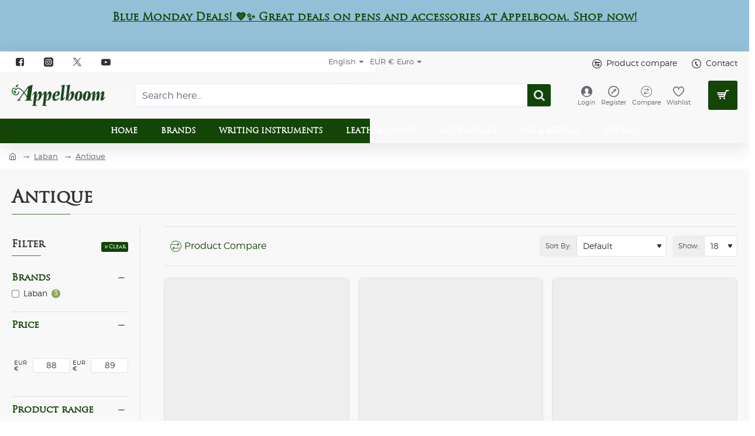

--- FILE ---
content_type: image/svg+xml
request_url: https://appelboom.com/image/catalog/payment_icons/ideal.svg
body_size: 716
content:
<svg xmlns="http://www.w3.org/2000/svg" xmlns:xlink="http://www.w3.org/1999/xlink" viewBox="0 0 38.59 30">
  <defs>
    <clipPath id="clip-path">
      <rect width="38.59" height="30" rx="2.9" ry="2.9" fill="none"/>
    </clipPath>
  </defs>
  <title>ideal</title>
  <g id="Icons_Betaalmogelijkheden" data-name="Icons Betaalmogelijkheden">
    <g clip-path="url(#clip-path)">
      <g id="ideal">
        <rect x="-0.88882" y="-2.56217" width="40.36763" height="40.36766" fill="#ed71a8"/>
        <g id="Group-20">
          <path id="Fill-4-Copy-2" d="M9.62717,5.26613l9.32872.003L21.28807,5.27c.64783.00022.64783.00022.78513.00033a10.27588,10.27588,0,0,1,6.72062,2.28645,8.12233,8.12233,0,0,1,2.18426,3.10613A11.645,11.645,0,0,1,31.75,15.03538c0,3.42159-.99495,6.01533-2.97438,7.67249a10.43251,10.43251,0,0,1-6.71032,2.09675H9.13855V5.266Z" fill="#fff" stroke="#fff" stroke-width="2.4"/>
          <polygon id="Fill-1" points="12.11 21.753 15.531 21.753 15.531 16.163 12.11 16.163 12.11 21.753" fill="#0a0c0b"/>
          <path id="Fill-2" d="M15.78927,13.36838a1.93675,1.93675,0,1,1-1.9365-1.90552,1.92161,1.92161,0,0,1,1.9365,1.90552" fill="#0a0c0b"/>
          <path id="Fill-4" d="M21.77872,7.06962a8.56187,8.56187,0,0,1,5.73337,1.834c1.551,1.35632,2.33741,3.41123,2.33741,6.10771,0,5.34393-2.64,7.94173-8.07078,7.94173H10.9732V7.06962ZM22.011,5.8531H9.7369V24.1696H22.011v-.00348a9.80414,9.80414,0,0,0,6.31231-1.95318c1.83307-1.53462,2.76251-3.95762,2.76251-7.20159a11.01585,11.01585,0,0,0-.72658-4.13413,7.53353,7.53353,0,0,0-2.02587-2.88294A9.66853,9.66853,0,0,0,22.011,5.85713Z" fill="#0a0c0b"/>
          <path id="Fill-4-Copy" d="M21.77872,7.06962a8.56187,8.56187,0,0,1,5.73337,1.834c1.551,1.35632,2.33741,3.41123,2.33741,6.10771,0,5.34393-2.64,7.94173-8.07078,7.94173H10.9732V7.06962ZM22.011,5.8531H9.7369V24.1696H22.011v-.00348a9.80414,9.80414,0,0,0,6.31231-1.95318c1.83307-1.53462,2.76251-3.95762,2.76251-7.20159a11.01585,11.01585,0,0,0-.72658-4.13413,7.53353,7.53353,0,0,0-2.02587-2.88294A9.66853,9.66853,0,0,0,22.011,5.85713Z" fill="#0a0c0b"/>
          <path id="Fill-6" d="M21.441,21.75894H17.10168V8.55061h4.16423c3.61888,0,7.47092,1.40536,7.47092,6.62153,0,5.51442-3.852,6.5868-7.47092,6.5868H21.441" fill="#cd0667"/>
          <path id="Fill-7" d="M17.005,12.499v2.10066h.48792a1.81553,1.81553,0,0,0,.39515-.03028.608.608,0,0,0,.26383-.132.66847.66847,0,0,0,.1711-.30611,2.02978,2.02978,0,0,0,.06623-.58088,1.85926,1.85926,0,0,0-.06623-.56467.723.723,0,0,0-.18544-.30715.62673.62673,0,0,0-.30247-.14932,3.026,3.026,0,0,0-.53645-.03028Zm-.65124-.53874h1.1914a2.36312,2.36312,0,0,1,.61447.06068,1.08266,1.08266,0,0,1,.48668.2927,1.38441,1.38441,0,0,1,.30833.51487,2.31141,2.31141,0,0,1,.10572.75115,2.05867,2.05867,0,0,1-.09912.67638,1.39764,1.39764,0,0,1-.34573.56151,1.1506,1.1506,0,0,1-.4581.25363,2.00051,2.00051,0,0,1-.577.06722H16.35376Z" fill="#fff"/>
          <polyline id="Fill-10" points="19.797 15.138 19.797 11.96 22.188 11.96 22.188 12.499 20.449 12.499 20.449 13.203 22.067 13.203 22.067 13.742 20.449 13.742 20.449 14.6 22.25 14.6 22.25 15.138 19.797 15.138" fill="#fff"/>
          <path id="Fill-12" d="M24.69648,13.87838l-.4452-1.17742L23.815,13.87838Zm1.20059,1.26h-.70946l-.28184-.72122H23.61543l-.26732.72122h-.6919l1.25512-3.17814h.69413Z" fill="#fff"/>
          <polyline id="Fill-15" points="26.442 15.138 26.442 11.986 27.093 11.986 27.093 14.6 28.716 14.6 28.716 15.138 26.442 15.138" fill="#fff"/>
        </g>
      </g>
    </g>
  </g>
</svg>


--- FILE ---
content_type: image/svg+xml
request_url: https://appelboom.com/image/catalog/payment_icons/iban.svg
body_size: 774
content:
<svg xmlns="http://www.w3.org/2000/svg" xmlns:xlink="http://www.w3.org/1999/xlink" viewBox="0 0 38.59 30">
  <defs>
    <clipPath id="clip-path">
      <rect width="38.59" height="30" rx="2.9" ry="2.9" fill="none"/>
    </clipPath>
  </defs>
  <title>iban</title>
  <g id="Icons_Betaalmogelijkheden" data-name="Icons Betaalmogelijkheden">
    <g clip-path="url(#clip-path)">
      <g id="iban">
        <rect x="-0.47749" y="-1.77376" width="39.54498" height="39.545" fill="#2867b1"/>
        <g id="Group-7">
          <path id="Combined-Shape" d="M11.49583,13.70712H9.59257a1.23131,1.23131,0,0,0-.10965-.63062q-.17-.23773-.93747-.23778a2.30974,2.30974,0,0,0-.987.13693q-.241.13739-.24115.5975a.59627.59627,0,0,0,.214.54809.88771.88771,0,0,0,.40575.10964l.38381.0272q1.23386.08216,1.54122.11537a2.34833,2.34833,0,0,1,1.41479.52061,1.38127,1.38127,0,0,1,.41138.86035,6.05359,6.05359,0,0,1,.03836.71806,3.81131,3.81131,0,0,1-.17531,1.34848,1.7373,1.7373,0,0,1-1.42871.99183,8.38313,8.38313,0,0,1-1.42346.08789,8.7413,8.7413,0,0,1-2.22805-.19161,1.455,1.455,0,0,1-1.01835-.95232,4.53406,4.53406,0,0,1-.13685-1.33H7.21909l.00028.15849q0,.49683.28421.639a1.11281,1.11281,0,0,0,.47584.10381h.69974a2.52086,2.52086,0,0,0,.68314-.05524.55746.55746,0,0,0,.34471-.33381,1.27869,1.27869,0,0,0,.04353-.36712q0-.50364-.36611-.61332a11.37126,11.37126,0,0,0-1.273-.12047q-.91253-.06535-1.26742-.1261a1.68956,1.68956,0,0,1-1.24557-.72249,2.84844,2.84844,0,0,1-.27324-1.40743,3.653,3.653,0,0,1,.14764-1.14994,1.25855,1.25855,0,0,1,.4762-.65717,2.40618,2.40618,0,0,1,1.231-.40533q.62383-.05455,1.38454-.055a7.38211,7.38211,0,0,1,1.70739.13739,1.69472,1.69472,0,0,1,1.24216,1.87623q0,.12642-.01835.37878" fill="#fff"/>
          <path id="Combined-Shape-2" data-name="Combined-Shape" d="M19.794,18.8484V11.2222h3.81141a4.2444,4.2444,0,0,1,1.19577.12842,1.86,1.86,0,0,1,1.263,1.21035,4.69279,4.69279,0,0,1,.16673,1.44527,5.39619,5.39619,0,0,1-.18369,1.668A1.71309,1.71309,0,0,1,24.53962,16.829q-.1339.02249-1.14063.03913l-.33954.01138H21.83969V18.8484Zm2.04573-3.738h1.27536a2.27439,2.27439,0,0,0,.73884-.09465.54884.54884,0,0,0,.24244-.40052,3.37959,3.37959,0,0,0,.03873-.59482,2.45958,2.45958,0,0,0-.07718-.71777.611.611,0,0,0-.529-.40034q-.08273-.011-.39662-.0112H21.83969Z" fill="#fff"/>
          <path id="Fill-7" d="M30.63837,17.53053H27.90322l-.36748,1.318H25.41918l2.28375-7.62629h3.086l2.31178,7.62629h-2.072Zm-.40621-1.48579-.9586-3.30576-.9301,3.30576Z" fill="#fff"/>
          <path id="Fill-10" d="M17.05512,12.18772A2.68628,2.68628,0,0,1,19.147,13.18851l.441-.94861A3.86946,3.86946,0,0,0,13.36746,13.542h-.85992l-.50775,1.09212H13.106c-.0083.10131-.01374.20271-.01374.30615a3.71255,3.71255,0,0,0,.01881.3711h-.55588l-.50766,1.09248h1.34628a3.87388,3.87388,0,0,0,5.68636,1.6428V16.70781a2.68616,2.68616,0,0,1-4.28061-.30393h2.81907l.50774-1.09248H14.3848a2.77272,2.77272,0,0,1-.0296-.40265q0-.13878.01364-.2746H18.441L18.9487,13.542H14.72093a2.69442,2.69442,0,0,1,2.33419-1.35431" fill="#fcc013"/>
        </g>
      </g>
    </g>
  </g>
</svg>


--- FILE ---
content_type: image/svg+xml
request_url: https://appelboom.com/image/catalog/payment_icons/creditcard-american-express.svg
body_size: 1273
content:
<svg xmlns="http://www.w3.org/2000/svg" xmlns:xlink="http://www.w3.org/1999/xlink" viewBox="0 0 38.59 30">
  <defs>
    <clipPath id="clip-path">
      <rect width="38.59" height="30" rx="2.9" ry="2.9" fill="none"/>
    </clipPath>
  </defs>
  <title>american express_Tekengebied 3</title>
  <g id="Icons_Betaalmogelijkheden" data-name="Icons Betaalmogelijkheden">
    <g clip-path="url(#clip-path)">
      <g id="american_express" data-name="american express">
        <polygon points="-0.484 -4.208 39.074 -4.208 39.074 17.146 39.074 22.929 39.074 35.35 -0.484 35.35 -0.484 15.219 -0.484 12.465 -0.484 -4.208 -0.484 -4.208" fill="#296bb4" fill-rule="evenodd"/>
        <path d="M7.40458,22.04033V15.98184h6.41486l.68831.89716.711-.89716H38.50333v5.64069a2.689,2.689,0,0,1-1.31321.41786H24.297l-.776-.95508v.95508H20.97816V20.41013a2.1338,2.1338,0,0,1-1.09833.22754h-.86551v1.40272h-3.85l-.68727-.91643-.69784.91643-6.37463-.00006Z" fill="#fff" fill-rule="evenodd"/>
        <path d="M-.08667,11.41546,1.36,8.04294H3.86166l.821,1.88915V8.04294H7.79249l.48872,1.36541.47384-1.36541H22.71512v.68641a3.01193,3.01193,0,0,1,1.94-.68641l4.52956.01586.80673,1.86436V8.04294h2.60249l.71632,1.071v-1.071h2.62642V14.1015H33.31023l-.68648-1.07438V14.1015H28.80012l-.38456-.955H27.38767l-.37824.955H24.41637a2.56323,2.56323,0,0,1-1.70125-.67244v.67244H18.80545l-.776-.955v.955H3.49107l-.38426-.955H2.08215l-.38147.955H-.08667v-2.686Z" fill="#fff" fill-rule="evenodd"/>
        <path d="M1.872,8.78982-.07914,13.3263H1.19111l.36-.90841H3.644l.35819.90841H5.30049L3.35118,8.78982Zm.72185,1.05579L3.23176,11.433H1.954l.6398-1.58741Z" fill="#296bb4" fill-rule="evenodd"/>
        <polygon points="5.435 13.326 5.435 8.789 7.24 8.796 8.29 11.721 9.315 8.789 11.105 8.789 11.105 13.326 9.971 13.326 9.971 9.983 8.769 13.326 7.774 13.326 6.569 9.983 6.569 13.326 5.435 13.326 5.435 13.326" fill="#296bb4" fill-rule="evenodd"/>
        <polygon points="11.881 13.326 11.881 8.789 15.582 8.789 15.582 9.804 13.027 9.804 13.027 10.58 15.522 10.58 15.522 11.535 13.027 11.535 13.027 12.341 15.582 12.341 15.582 13.326 11.881 13.326 11.881 13.326" fill="#296bb4" fill-rule="evenodd"/>
        <path d="M16.23876,8.78982V13.3263h1.13406V11.71464h.47761l1.35975,1.61166h1.386L19.10389,11.655a1.38155,1.38155,0,0,0,1.24419-1.39337,1.46746,1.46746,0,0,0-1.58554-1.47177Zm1.13411,1.01477h1.29638a.52061.52061,0,0,1,.53723.47754.51251.51251,0,0,1-.52039.47749H17.37282v-.955Z" fill="#296bb4" fill-rule="evenodd"/>
        <polygon points="21.969 13.326 20.811 13.326 20.811 8.789 21.969 8.789 21.969 13.326 21.969 13.326" fill="#296bb4" fill-rule="evenodd"/>
        <path d="M24.71481,13.32551h-.24995a1.99914,1.99914,0,0,1-1.94372-2.24958,2.07834,2.07834,0,0,1,2.2533-2.28683H26.028V9.86347H24.72868a1.09124,1.09124,0,0,0-1.05846,1.2237,1.11064,1.11064,0,0,0,1.22363,1.24752h.29851l-.47755.99082Z" fill="#296bb4" fill-rule="evenodd"/>
        <path d="M27.18263,8.78982,25.2315,13.3263h1.27024l.36008-.90841h2.09285l.35819.90841h1.29826L28.66181,8.78982Zm.72184,1.05579.638,1.58741H27.26467l.6398-1.58741Z" fill="#296bb4" fill-rule="evenodd"/>
        <polygon points="30.744 13.326 30.744 8.789 32.185 8.789 34.027 11.639 34.027 8.789 35.161 8.789 35.161 13.326 33.765 13.326 31.878 10.401 31.878 13.326 30.744 13.326 30.744 13.326" fill="#296bb4" fill-rule="evenodd"/>
        <polygon points="8.181 21.264 8.181 16.728 11.881 16.728 11.881 17.743 9.327 17.743 9.327 18.519 11.822 18.519 11.822 19.474 9.327 19.474 9.327 20.279 11.881 20.279 11.881 21.264 8.181 21.264 8.181 21.264" fill="#296bb4" fill-rule="evenodd"/>
        <polygon points="26.314 21.264 26.314 16.728 30.015 16.728 30.015 17.743 27.461 17.743 27.461 18.519 29.944 18.519 29.944 19.474 27.461 19.474 27.461 20.279 30.015 20.279 30.015 21.264 26.314 21.264 26.314 21.264" fill="#296bb4" fill-rule="evenodd"/>
        <polygon points="12.025 21.264 13.827 19.024 11.982 16.728 13.411 16.728 14.51 18.147 15.612 16.728 16.985 16.728 15.164 18.996 16.97 21.264 15.541 21.264 14.474 19.867 13.433 21.264 12.025 21.264 12.025 21.264" fill="#296bb4" fill-rule="evenodd"/>
        <path d="M17.10427,16.72866v4.53653h1.16395V19.83257H19.462a1.56894,1.56894,0,0,0,1.77581-1.578,1.493,1.493,0,0,0-1.62843-1.52591Zm1.16395,1.02593h1.25719a.51208.51208,0,0,1,.55965.52235.52333.52333,0,0,1-.56335.52227H18.26822V17.75459Z" fill="#296bb4" fill-rule="evenodd"/>
        <path d="M21.73026,16.72787v4.53654h1.13412V19.65275h.47754l1.35977,1.61166h1.386L24.5954,19.59306a1.38155,1.38155,0,0,0,1.24417-1.39342,1.46743,1.46743,0,0,0-1.58552-1.47171H21.73026v-.00006Zm1.13412,1.01482h1.29638a.52061.52061,0,0,1,.53722.47748.51252.51252,0,0,1-.52044.47755H22.86438v-.955Z" fill="#296bb4" fill-rule="evenodd"/>
        <path d="M30.54056,21.26441v-.98493h2.26976c.33588,0,.48131-.18147.48131-.38049,0-.19071-.145-.38353-.48131-.38353H31.78468a1.2682,1.2682,0,0,1-1.38809-1.35867c0-.72738.45469-1.42886,1.77952-1.42886h2.20856l-.47755,1.02071h-1.91c-.36512,0-.47755.19162-.47755.37455a.39541.39541,0,0,0,.41782.39543h1.07444a1.24444,1.24444,0,0,1,1.42509,1.30209,1.36017,1.36017,0,0,1-1.47919,1.44376l-2.41712-.00006Z" fill="#296bb4" fill-rule="evenodd"/>
        <path d="M34.70305,21.26441v-.98493h2.17367c.33589,0,.48132-.18147.48132-.38049,0-.19071-.145-.38353-.48132-.38353h-.92956a1.2682,1.2682,0,0,1-1.38808-1.35867c0-.72738.45469-1.42886,1.77951-1.42886h2.16474l-.47754,1.02071H36.15956c-.36517,0-.47754.19162-.47754.37455a.3954.3954,0,0,0,.4178.39543h.97836a1.24448,1.24448,0,0,1,1.42515,1.30209,1.36021,1.36021,0,0,1-1.47923,1.44376l-2.321-.00006Z" fill="#296bb4" fill-rule="evenodd"/>
      </g>
    </g>
  </g>
</svg>


--- FILE ---
content_type: image/svg+xml
request_url: https://appelboom.com/image/catalog/payment_icons/paypal.svg
body_size: 198
content:
<svg xmlns="http://www.w3.org/2000/svg" xmlns:xlink="http://www.w3.org/1999/xlink" viewBox="0 0 38.59 30">
  <defs>
    <clipPath id="clip-path">
      <rect width="38.59" height="30" rx="2.9" ry="2.9" fill="none"/>
    </clipPath>
  </defs>
  <title>paypal</title>
  <g id="Icons_Betaalmogelijkheden" data-name="Icons Betaalmogelijkheden">
    <g clip-path="url(#clip-path)">
      <g id="paypal">
        <rect x="-1.05389" y="-3.64388" width="40.69778" height="40.6978" fill="#347ec1"/>
        <g>
          <path id="Combined-Shape" d="M25.91077,10.1675a3.89431,3.89431,0,0,0-.83111-3.51094c-.91324-1.03715-2.563-1.48147-4.67381-1.48147H14.27866a.87559.87559,0,0,0-.86584.73773L10.86126,22.0389a.52487.52487,0,0,0,.51947.60583h3.78265l-.261,1.6502a.459.459,0,0,0,.4544.53h3.1885a.766.766,0,0,0,.75741-.64527l.03133-.16171.60059-3.79635.03875-.20975a.7664.7664,0,0,1,.75742-.64547h.4769c3.08889,0,5.50752-1.2507,6.21413-4.86812a4.13354,4.13354,0,0,0-.63834-3.66025,3.0372,3.0372,0,0,0-.87267-.67049" fill="#add7f4"/>
          <path id="Shape" d="M25.91077,10.1675a3.89431,3.89431,0,0,0-.83111-3.51094c-.91324-1.03715-2.563-1.48147-4.67381-1.48147H14.27866a.87559.87559,0,0,0-.86584.73773L10.86126,22.0389a.52487.52487,0,0,0,.51947.60583h3.78265l.95019-6.00574-.02952.18833a.87268.87268,0,0,1,.86283-.73773h1.798c3.53086,0,6.29566-1.42984,7.10328-5.56483.02409-.12209.04437-.24077.06265-.35726" fill="#fff" opacity="0.68" style="isolation: isolate"/>
          <path id="Shape-2" data-name="Shape" d="M17.13443,10.18772a.76652.76652,0,0,1,.75762-.64527H22.695a10.04857,10.04857,0,0,1,1.5845.11508q.20782.03333.40461.07686.19639.04353.38132.09727c.06165.01781.12209.03683.18172.05644a4.33238,4.33238,0,0,1,.664.2796,3.89431,3.89431,0,0,0-.83111-3.51094c-.91364-1.03735-2.5634-1.48167-4.67421-1.48167H14.27866a.87559.87559,0,0,0-.86584.73773L10.86126,22.0389a.52487.52487,0,0,0,.51947.60583h3.78265l.95019-6.00574Z" fill="#f7fbfe"/>
        </g>
      </g>
    </g>
  </g>
</svg>


--- FILE ---
content_type: image/svg+xml
request_url: https://appelboom.com/image/catalog/payment_icons/maestro.svg
body_size: 17999
content:
<?xml version="1.0" encoding="utf-8"?>
<!-- Generator: Adobe Illustrator 23.0.4, SVG Export Plug-In . SVG Version: 6.00 Build 0)  -->
<svg version="1.1" xmlns="http://www.w3.org/2000/svg" xmlns:xlink="http://www.w3.org/1999/xlink" x="0px" y="0px"
	 viewBox="0 0 38.59 30" style="enable-background:new 0 0 38.59 30;" xml:space="preserve">
<style type="text/css">
	.st0{display:none;clip-path:url(#SVGID_2_);}
	.st1{display:inline;fill:#EB7194;}
	.st2{display:inline;}
	.st3{fill:#FFFFFF;}
	.st4{display:inline;fill:#FFFFFF;}
	.st5{fill:#07559E;}
	.st6{fill:#FFD802;}
	.st7{display:inline;fill:#D50D45;}
	.st8{display:inline;fill:#242958;}
	.st9{fill:#E52623;}
	.st10{display:inline;fill:#DC398C;}
	.st11{display:inline;fill:#2867B1;}
	.st12{fill:#FCC013;}
	.st13{display:inline;fill:#ED71A8;}
	.st14{fill:#FFFFFF;stroke:#FFFFFF;stroke-width:2.4;}
	.st15{fill:#0A0C0B;}
	.st16{fill:#CD0667;}
	.st17{display:inline;fill:#3274BA;}
	.st18{fill:#020203;}
	.st19{display:inline;fill:#E40D1F;}
	.st20{display:inline;fill:#F59C20;}
	.st21{display:inline;opacity:0.3;fill:#E40D1F;enable-background:new    ;}
	.st22{display:inline;fill:#347EC1;}
	.st23{fill:#ADD7F4;}
	.st24{opacity:0.68;fill:#FFFFFF;enable-background:new    ;}
	.st25{fill:#F7FBFE;}
	.st26{display:inline;fill:#F3941B;}
	.st27{display:inline;fill:#304899;}
	.st28{display:inline;fill-rule:evenodd;clip-rule:evenodd;fill:#296BB4;}
	.st29{display:inline;fill-rule:evenodd;clip-rule:evenodd;fill:#FFFFFF;}
	.st30{display:inline;fill:#8BC79B;}
	.st31{clip-path:url(#SVGID_2_);}
	.st32{fill:#7573B4;}
	.st33{fill:#E41221;}
	.st34{fill:#12A1DC;}
</style>
<g id="guides">
</g>
<g id="Icons_Betaalmogelijkheden">
	<g>
		<defs>
			<path id="SVGID_1_" d="M35.69,30H2.9C1.29837,30,0,28.70163,0,27.1V2.9C0,1.29837,1.29837,0,2.9,0h32.79
				c1.60163,0,2.9,1.29837,2.9,2.9v24.2C38.59,28.70163,37.29163,30,35.69,30z"/>
		</defs>
		<clipPath id="SVGID_2_">
			<use xlink:href="#SVGID_1_"  style="overflow:visible;"/>
		</clipPath>
		<g id="klarna" class="st0">
			<rect x="-1.38048" y="-8.84545" class="st1" width="41.3576" height="41.3576"/>
			<g class="st2">
				<path class="st3" d="M7.03036,11.07363c1.90036-0.20182,3.80972-0.3067,5.72085-0.31426
					c1.34113,0,2.31552,0.04389,3.64082,0.14192l0.61695,0.04643c0.23565,0.01852,0.41966,0.03038,0.59843,0.04225
					c0.58261,0.03723,1.07638,0.05579,1.60195,0.05579c0.08958,0.00071,0.17575-0.03418,0.2396-0.09713
					c0.06385-0.06296,0.09999-0.14858,0.10073-0.23816c-0.00074-0.08993-0.03707-0.17575-0.10128-0.2387
					c-0.06405-0.06295-0.15054-0.09768-0.24031-0.09659c-0.50705,0-0.98767-0.01727-1.55571-0.05305
					c-0.19732-0.01315-0.39445-0.02736-0.59177-0.04247l-0.61553-0.0464c-1.22927-0.09819-2.4621-0.14642-3.69532-0.14443
					c-2.03884,0.0081-4.07501,0.12591-6.09929,0.3513c-0.17141,0.01743-0.30217,0.1615-0.30327,0.33384v1.05098
					c0,0.05434,0.01331,0.10865,0.03974,0.15774c0.27143,0.49953,0.44358,1.04416,0.50708,1.60754
					c0.09138,1.73863,0.26999,2.82668,0.81822,3.91743c0.79559,1.58089,2.21353,2.47416,4.36767,2.47416
					c3.76403,0.0027,4.87742-0.83498,5.68507-3.33161l0.12446-0.3896c0.26208-0.80295,0.53927-1.60105,0.83138-2.39339
					c0.19857-0.47056,0.34429-0.63081,0.48727-0.63081c0.08977,0.0009,0.17626-0.03382,0.24031-0.09678
					c0.06421-0.06279,0.10054-0.14877,0.10128-0.23851c-0.00074-0.08993-0.03707-0.17591-0.10128-0.2387
					c-0.06405-0.06296-0.15054-0.09768-0.24031-0.09659c-0.50975,0-0.82488,0.34715-1.11882,1.04686
					c-0.29966,0.80871-0.58296,1.62352-0.8499,2.44374l-0.12572,0.3896c-0.36281,1.12387-0.62759,1.61941-1.18628,2.04083
					c-0.72559,0.54467-1.92103,0.82562-3.84747,0.82437c-1.89065,0-3.07294-0.74485-3.75464-2.10054
					c-0.49522-0.98336-0.66212-2.00505-0.7508-3.67481c-0.06906-0.6263-0.25343-1.23428-0.54412-1.79316V11.07363z"/>
				<path class="st3" d="M12.18243,18.15426H12.1479c-0.81877,0.02913-1.61417-0.27774-2.20163-0.84954
					c-1.18898-1.18339-1.17043-3.14741-1.17043-3.24149c-0.02878-0.3049-0.04247-0.61084-0.04103-0.917
					c-0.03148-0.28796,0.05614-0.57631,0.2423-0.7979c0.18848-0.2243,0.45866-0.36407,0.75061-0.38834
					c0.82758-0.09138,2.09588-0.13511,2.92992-0.14572c2.14086-0.02392,3.30733,0.10594,3.7813,0.41355
					c0.64216,0.40937,0.55869,1.0204,0,2.76302l-0.14967,0.37773C15.73329,17.16299,15.42086,18.15426,12.18243,18.15426z
					 M13.39388,12.42116l-3.24383,3.98113c-0.05646,0.06906-0.08292,0.15829-0.07286,0.24716
					c0.0099,0.08868,0.0554,0.1698,0.12591,0.22465c0.14822,0.1153,0.36281,0.09282,0.48062-0.05305l3.24367-3.98094
					c0.05665-0.06926,0.08292-0.15829,0.07302-0.24716c-0.01006-0.08887-0.0554-0.1698-0.12591-0.22465
					C13.72647,12.2521,13.51295,12.27567,13.39388,12.42116z M11.2437,12.28608l-1.86277,2.28475
					C9.32427,14.6399,9.298,14.72893,9.30791,14.8178c0.01006,0.08887,0.0554,0.16999,0.12591,0.22484
					c0.14839,0.1153,0.36278,0.09263,0.48062-0.05305l1.86149-2.28475c0.05665-0.0691,0.08292-0.15829,0.07302-0.24716
					c-0.01006-0.08868-0.0554-0.1698-0.12591-0.22465C11.57519,12.11773,11.36276,12.1413,11.2437,12.28608z M31.38637,11.07357
					v0.66913c-0.28815,0.55274-0.47216,1.15387-0.54287,1.77316c-0.08868,1.68973-0.25684,2.71141-0.75061,3.69352
					c-0.68315,1.35695-1.86689,2.1018-3.75609,2.1018c-1.92373,0-3.11918-0.28221-3.84477-0.82957
					c-0.56139-0.42413-0.82491-0.91967-1.19148-2.0462l-0.12446-0.38567c-0.26713-0.81932-0.55062-1.63304-0.85009-2.44104
					c-0.29246-0.69845-0.60762-1.04702-1.11737-1.04702c-0.08993-0.0009-0.17665,0.03398-0.24086,0.0971
					c-0.06402,0.06334-0.10035,0.14948-0.10073,0.2396c0,0.18546,0.15363,0.33529,0.34159,0.33529
					c0.14427,0,0.2887,0.16025,0.48728,0.63081c0.13491,0.32072,0.74665,2.13366,0.70026,2.00109
					c0.03974,0.118,0.08218,0.23851,0.12986,0.38834l0.12446,0.3842c0.8116,2.50348,1.92624,3.34367,5.68632,3.34367
					c2.15414,0,3.57208-0.89324,4.36767-2.47416c0.54824-1.09075,0.72829-2.1788,0.81951-3.9374
					c0.06222-0.54342,0.23436-1.08805,0.5058-1.58758c0.02607-0.04855,0.03967-0.1027,0.03967-0.15774v-1.05098
					c-0.001-0.17234-0.13179-0.31642-0.3032-0.33384c-2.02501-0.22575-4.06061-0.34285-6.09804-0.3513
					c-1.36363,0-2.35401,0.04514-3.69658,0.14443l-0.6155,0.04643c-0.19732,0.01473-0.39448,0.02839-0.5918,0.04119
					c-0.5693,0.03704-1.04867,0.05431-1.55572,0.05431c-0.08974-0.00106-0.17626,0.03363-0.24031,0.09659
					c-0.06421,0.06295-0.10054,0.14877-0.10128,0.2387c0,0.18546,0.15363,0.33529,0.34159,0.33529
					c0.52432,0,1.01809-0.01852,1.6007-0.05579c0.1788-0.01186,0.36281-0.02373,0.59843-0.04225l0.61553-0.04643
					c1.21216-0.09675,2.42773-0.14408,3.64369-0.14189C27.57739,10.76725,29.48636,10.8721,31.38637,11.07357z"/>
				<path class="st3" d="M26.22327,18.15446c-3.23698,0-3.55086-0.99127-4.11746-2.78299l-0.12572-0.3923
					c-0.5666-1.74403-0.6409-2.35095,0-2.76321c0.47397-0.31529,1.64169-0.43725,3.78252-0.41332
					c0.83677,0,2.10238,0.05286,2.92851,0.14569c0.29661,0.02662,0.56804,0.16694,0.75476,0.39355
					c0.18707,0.22378,0.27378,0.5148,0.2396,0.80459c0,0.31529,0,0.63081-0.04498,0.94488
					c0,0.05681,0.01977,2.03289-1.16917,3.21628c-0.58817,0.57325-1.38521,0.88066-2.20559,0.8508h-0.04247V18.15446z
					 M24.34198,12.28631l-1.86274,2.28475c-0.05665,0.06906-0.08292,0.15809-0.07302,0.24696
					c0.01007,0.08884,0.0554,0.16996,0.12591,0.22481c0.14839,0.1153,0.36278,0.09266,0.48062-0.05305l1.86274-2.28475
					c0.05665-0.06906,0.08312-0.15829,0.07305-0.24713c-0.0099-0.08868-0.05543-0.1698-0.12591-0.22468
					C24.67476,12.11722,24.46107,12.14079,24.34198,12.28631z M26.4922,12.42138l-3.24383,3.98113
					c-0.05665,0.06906-0.08292,0.15829-0.07286,0.24712c0.0099,0.08868,0.05524,0.1698,0.12591,0.22469
					c0.14822,0.1153,0.36265,0.09279,0.48062-0.05309l3.24367-3.98094c0.05665-0.06926,0.08292-0.15829,0.07302-0.24713
					c-0.01006-0.08887-0.0554-0.1698-0.1261-0.22468C26.82479,12.25229,26.61126,12.27586,26.4922,12.42138z"/>
			</g>
		</g>
		<g id="bancontact" class="st0">
			<rect x="-1.00635" y="-0.8125" class="st4" width="40.51953" height="31.625"/>
			<g class="st2">
				<path class="st5" d="M7.33133,16.68164c0-0.60859,0.5125-1.12109,1.12109-1.12109h3.42734l-1.69766,1.69766h6.82266
					l3.42734-3.97188h7.39922l-4.93281,5.44531c-0.41641,0.44844-1.24922,0.83281-1.88984,0.83281H8.45242
					c-0.60859,0-1.12109-0.5125-1.12109-1.12109V16.68164z"/>
				<path class="st6" d="M31.25867,13.86289c0,0.60859-0.5125,1.12109-1.12109,1.12109h-4.00391l1.69766-1.69766h-7.39922
					l-2.85078,3.97188h-7.39922l4.96484-5.95781c0.38437-0.48047,1.21719-0.86484,1.82578-0.86484h13.13281
					c0.60859,0,1.12109,0.5125,1.12109,1.12109L31.25867,13.86289L31.25867,13.86289z"/>
			</g>
		</g>
		<g id="belfius" class="st0">
			<rect x="-0.80222" y="-0.625" class="st7" width="40.08662" height="31.25"/>
			<g id="belfius-copy" transform="translate(110.000000, 3413.000000)" class="st2">
				<path id="Combined-Shape" class="st3" d="M-99.02552-3403.64429c0-1.4751,1.21864-2.69385,2.69382-2.69385h11.28839
					c1.47519,0,2.69382,1.21875,2.69382,2.69385v13.98242H-96.3317c-1.47519,0-2.69382-1.21875-2.69382-2.69385V-3403.64429z
					 M-95.62617-3400.27686c0,0.64136,0.51311,1.12231,1.1545,1.12231h7.56835c0.64139,0,1.1545-0.51318,1.1545-1.12231
					c0-0.6416-0.51311-1.12256-1.1545-1.12256h-7.56835C-95.11306-3401.39941-95.62617-3400.88623-95.62617-3400.27686z
					 M-95.62617-3395.72314c0,0.6416,0.51311,1.12256,1.1545,1.12256h7.56835c0.64139,0,1.1545-0.51318,1.1545-1.12256
					c0-0.64136-0.51311-1.12231-1.1545-1.12231h-7.56835C-95.11306-3396.87769-95.62617-3396.3645-95.62617-3395.72314z"/>
			</g>
		</g>
		<g id="giropay" class="st0">
			<rect x="-0.46593" y="-3.55591" class="st8" width="39.52136" height="39.52136"/>
			<g class="st2">
				<path id="Combined-Shape_3_" class="st3" d="M5.71171,10.77415c0-0.84068,0.64726-1.52106,1.44621-1.52106H20.3761v11.57715
					H7.15793c-0.79896,0-1.44621-0.68038-1.44621-1.52106V10.77415z M21.2537,18.05795h-0.00342v-4.68852h1.04263v0.60396h0.01367
					c0.22904-0.4678,0.7042-0.68076,1.22039-0.68076c0.90589,0,1.40157,0.87626,1.40157,1.68619
					c0,0.98798-0.51961,1.80838-1.49386,1.80838c-0.39312,0-0.82043-0.14662-1.03579-0.54461H22.3852v1.81536H21.2537z
					 M23.76284,15.00326c0-0.44337-0.24613-0.82739-0.68369-0.83088c-0.41363,0-0.69053,0.37354-0.69053,0.87277
					c0,0.48875,0.3145,0.85531,0.69053,0.85531C23.50646,15.90047,23.76284,15.5374,23.76284,15.00326z M28.7572,16.7104v-0.00349
					h-1.03237c-0.00684-0.18154-0.02393-0.3526-0.02393-0.52715h-0.01367c-0.25638,0.41893-0.57088,0.60396-1.03579,0.60396
					c-0.64609,0-1.2238-0.32467-1.2238-1.05081c0-1.01939,1.08707-1.14158,1.68871-1.14158
					c0.18118,0,0.38287,0.02095,0.52645,0.04538c-0.00684-0.45733-0.34185-0.57952-0.74864-0.57952
					c-0.36578,0-0.72813,0.06982-1.04263,0.25136l-0.02051-0.782c0.39996-0.16757,0.82385-0.23739,1.30585-0.23739
					c0.83752,0,1.55882,0.36656,1.55882,1.38596v1.24632C28.69567,16.18325,28.70592,16.44857,28.7572,16.7104z M26.47367,15.64911
					c0,0.2339,0.20169,0.36656,0.46491,0.36307c0.42731,0,0.69736-0.39798,0.69736-0.78898
					c-0.14699-0.00698-0.30766-0.01746-0.47858-0.01746C26.7745,15.20574,26.47367,15.32793,26.47367,15.64911z M29.26313,18.05795
					l0.07862-0.87626c0.15383,0.04888,0.29057,0.06982,0.44782,0.06982c0.27689,0,0.48884-0.16408,0.57088-0.46082l-1.32636-3.42126
					h1.21697l0.7042,2.18192h0.01026l0.67344-2.18192h1.13151l-1.19988,3.11055c-0.32133,0.83786-0.56746,1.65477-1.60325,1.65477
					C29.72804,18.13476,29.49559,18.11032,29.26313,18.05795z"/>
				<path id="Combined-Shape_1_" class="st9" d="M10.64624,13.36595v2.95345c0,1.37199-0.65293,1.81536-1.97245,1.81536
					c-0.54012,0-0.98793-0.1152-1.25115-0.21296l0.05811-0.91117c0.34526,0.17455,0.63583,0.27579,1.10758,0.27579
					c0.65292,0,1.00503-0.3142,1.00503-0.96703v-0.18154H9.57968c-0.27006,0.391-0.64609,0.57254-1.10074,0.57254
					c-0.89564,0-1.45626-0.69473-1.45626-1.6827c0-0.99496,0.45807-1.73856,1.47677-1.73856c0.482,0,0.87171,0.26881,1.111,0.68076
					H9.6207v-0.60396H10.64624z M8.18837,15.01024c0,0.52017,0.30082,0.81342,0.64267,0.81342
					c0.39996,0,0.72129-0.34562,0.72129-0.85881c0-0.37354-0.21194-0.78898-0.72129-0.78898
					C8.40715,14.17587,8.18837,14.55291,8.18837,15.01024z"/>
				<polygon id="Shape" class="st9" points="12.55715,11.97301 11.42564,11.97301 11.42564,12.82134 12.55715,12.82134 				"/>
				<polygon id="Shape_1_" class="st9" points="11.42564,16.7104 12.55715,16.7104 12.55715,13.36595 11.42564,13.36595 				"/>
				<path id="Shape_2_" class="st9" d="M15.70555,13.32754c-0.11281-0.01745-0.25296-0.0384-0.38287-0.0384
					c-0.48884,0-0.77257,0.26881-0.96742,0.69473h-0.01367v-0.61443h-1.02895v3.34445h1.13151v-1.41039
					c0-0.65632,0.29741-1.04732,0.82385-1.04732c0.13332,0,0.25638,0,0.38287,0.0384L15.70555,13.32754z"/>
				<path id="Combined-Shape_2_" class="st9" d="M17.65406,16.7872c-1.08365,0-1.90408-0.64236-1.90408-1.74554
					c0-1.11016,0.82385-1.75252,1.90408-1.75252s1.90408,0.64236,1.90408,1.75252
					C19.55814,16.14484,18.73429,16.7872,17.65406,16.7872z M17.65406,15.97727c0.5196,0,0.73497-0.44337,0.73497-0.93561
					c0-0.49922-0.21194-0.94259-0.73497-0.94259s-0.73497,0.44337-0.73497,0.94259
					C16.9191,15.5339,17.13104,15.97727,17.65406,15.97727z"/>
			</g>
		</g>
		<g id="eps" class="st0">
			<rect x="-0.46257" y="-2.21924" class="st10" width="39.52518" height="39.52518"/>
			
				<g id="eps-Logo-RGB-Copy" transform="translate(60.011755, 58.125000) rotate(-360.000000) translate(-60.011755, -58.125000) translate(37.500000, 22.500000)" class="st2">
				<path id="Fill-4" class="st3" d="M-23.63662-2.09704c0,0-0.1703-0.82139-0.1703-1.36218
					c0-0.54085,0.16121-1.37065,0.16121-1.37065c0.59348-2.47805,2.76832-4.32332,5.3541-4.32332
					c3.04114,0,5.5367,2.54711,5.5367,5.6804v1.37798h-8.07988c0.47715,0.96077,1.44212,1.50119,2.55495,1.50119h7.26341
					l0.00997-8.12561c0-1.21146-0.962-2.20261-2.13783-2.20261h-10.29476c-1.17577,0-2.13783,0.96113-2.13783,2.17259V1.85747
					c0,1.21146,0.96206,2.23264,2.13783,2.23264h10.29476c1.05525,0,1.93548-0.78062,2.10548-1.80143h-7.24103
					C-20.86987,2.28867-23.04739,0.38714-23.63662-2.09704z"/>
				<path id="Fill-5" class="st3" d="M-18.40211-6.72733c-1.10291,0-2.06207,0.77183-2.53873,1.76611h5.07757
					C-16.33992-5.9555-17.29908-6.72733-18.40211-6.72733"/>
				<path id="Fill-6" class="st3" d="M-13.87639-14.35318c0-2.61615-2.07618-4.73693-4.63721-4.73693
					c-2.51862,0-4.56704,2.05142-4.63432,4.60761c-0.0011,0.0108-0.00023,0.0213-0.00023,0.0324v1.42352
					c0,0.17028,0.13241,0.33862,0.29907,0.33862h1.70606c0.16666,0,0.31281-0.16834,0.31281-0.33862v-1.32661
					c0-1.3064,1.03902-2.36928,2.31794-2.36928s2.31794,1.06288,2.31794,2.36928v1.32661c0,0.17028,0.13519,0.33862,0.30185,0.33862
					h1.70612c0.16666,0,0.30997-0.16834,0.30997-0.33862V-14.35318"/>
			</g>
		</g>
		<g id="iban" class="st0">
			<rect x="-0.47749" y="-1.77376" class="st11" width="39.54498" height="39.545"/>
			<g id="Group-7" transform="translate(16.000000, 48.000000)" class="st2">
				<path id="Combined-Shape_5_" class="st3" d="M-4.50417-34.29288h-1.90326c0-0.31337-0.03661-0.52357-0.10965-0.63062
					c-0.11333-0.15849-0.42586-0.23778-0.93748-0.23778c-0.49696,0-0.82626,0.04561-0.987,0.13693
					c-0.16064,0.0916-0.24115,0.29079-0.24115,0.5975c0,0.27765,0.07128,0.46048,0.21404,0.54809
					c0.10218,0.06218,0.23737,0.09872,0.40575,0.10964l0.38381,0.0272c0.82257,0.05478,1.33631,0.09335,1.54122,0.11538
					c0.65059,0.06578,1.12209,0.23926,1.41479,0.52061c0.23017,0.21937,0.36748,0.50618,0.41138,0.86035
					c0.02554,0.21187,0.03836,0.45168,0.03836,0.71805c0,0.61387-0.05847,1.06352-0.1753,1.34849
					c-0.21191,0.52283-0.68794,0.85313-1.42871,0.99182c-0.31031,0.05857-0.78495,0.08789-1.42346,0.08789
					c-1.06593,0-1.80865-0.06365-2.22805-0.19161c-0.51475-0.15673-0.85411-0.47417-1.01835-0.95231
					c-0.09148-0.26618-0.13685-0.70945-0.13685-1.32998h1.90317c0,0.06921,0.00028,0.12204,0.00028,0.15849
					c0,0.33122,0.0948,0.54411,0.28421,0.63904c0.13122,0.06541,0.28965,0.09974,0.47584,0.10381h0.69974
					c0.35697,0,0.58493-0.01841,0.68314-0.05523c0.17503-0.06902,0.28984-0.18004,0.34471-0.33381
					c0.02914-0.09474,0.04353-0.21724,0.04353-0.36712c0-0.33576-0.1221-0.54004-0.3661-0.61332
					c-0.0912-0.02896-0.51549-0.0693-1.27296-0.12046c-0.60835-0.04358-1.03089-0.08549-1.26743-0.12611
					c-0.62311-0.11686-1.03836-0.35741-1.24557-0.7225c-0.18222-0.31022-0.27324-0.77958-0.27324-1.40742
					c0-0.47815,0.04915-0.86155,0.14764-1.14994c0.09849-0.28839,0.25719-0.50748,0.47621-0.65717
					c0.32082-0.23001,0.73128-0.36499,1.231-0.40533c0.4159-0.03636,0.87717-0.05495,1.38454-0.05495
					c0.79878,0,1.36804,0.04617,1.70739,0.13739c0.8282,0.22335,1.24216,0.84869,1.24216,1.87623
					C-4.48582-34.58738-4.49191-34.46127-4.50417-34.29288"/>
				<path id="Combined-Shape_4_" class="st3" d="M3.79396-29.1516v-7.6262H6.7756h0.468h0.36177
					c0.52278,0,0.92171,0.04284,1.19578,0.12842c0.62689,0.19707,1.04749,0.60055,1.263,1.21035
					c0.11112,0.32003,0.16673,0.80188,0.16673,1.44527c0,0.77356-0.06169,1.32952-0.1837,1.66796
					c-0.24447,0.66929-0.7476,1.05483-1.50756,1.15475c-0.08927,0.01499-0.46948,0.0284-1.14063,0.03913l-0.33954,0.01138H5.83969
					v1.96893H3.79396z M5.83969-32.88962h1.27536c0.40437-0.01462,0.65031-0.04589,0.73884-0.09465
					c0.1209-0.06671,0.20205-0.20031,0.24244-0.40052c0.02582-0.13332,0.03873-0.3316,0.03873-0.59481
					c0-0.32262-0.02563-0.5617-0.07718-0.71778c-0.07359-0.21872-0.24982-0.35195-0.52896-0.40034
					c-0.05515-0.00731-0.18729-0.01119-0.39662-0.01119h-1.2926V-32.88962z"/>
				<path id="Fill-7" class="st3" d="M14.63837-30.46947h-2.73515l-0.36748,1.31796H9.41918l2.28375-7.62629h3.08603
					l2.31178,7.62629h-2.07202L14.63837-30.46947z M14.23216-31.95526l-0.95859-3.30576l-0.9301,3.30576H14.23216z"/>
				<path id="Fill-10" class="st12" d="M1.05512-35.81229c0.84369,0,1.59673,0.38998,2.09185,1.0008l0.44098-0.94861
					c-0.68978-0.65403-1.62836-1.05724-2.66368-1.05724c-1.61195,0-2.99096,0.97674-3.5568,2.35937h-0.85992l-0.50775,1.09211
					h1.10623c-0.0083,0.10131-0.01374,0.20271-0.01374,0.30615c0,0.12518,0.00655,0.24888,0.01881,0.3711h-0.55588l-0.50765,1.09248
					h1.34627c0.58198,1.34766,1.94375,2.29377,3.53043,2.29377c0.79961,0,1.54159-0.24037,2.15594-0.65097v-1.33887
					c-0.49474,0.56511-1.21837,0.92225-2.02508,0.92225c-0.9431,0-1.77259-0.48786-2.25553-1.22618h2.81907L2.1264-32.6886h-3.7416
					c-0.01927-0.13147-0.0296-0.26581-0.0296-0.40265c0-0.09252,0.0047-0.18412,0.01365-0.2746h4.0722l0.50765-1.09211h-4.22777
					C-0.81144-35.26752,0.05853-35.81229,1.05512-35.81229"/>
			</g>
		</g>
		<g id="ideal" class="st0">
			<rect x="-0.88882" y="-2.56217" class="st13" width="40.36763" height="40.36766"/>
			<g id="Group-20" transform="translate(36.000000, 37.200000)" class="st2">
				<path id="Fill-4-Copy-2" class="st14" d="M-24.10157-29.88265c3.27555,0.00107,5.7322,0.00187,7.36998,0.00241
					c1.12597,0.00037,1.12597,0.00037,1.8425,0.00061c0.51181,0.00017,0.51181,0.00017,0.62027,0.00026
					c2.15755,0.03488,3.99238,0.65456,5.3095,1.80637c0.75306,0.65858,1.33398,1.48526,1.72563,2.45393
					c0.40554,1.00308,0.60984,2.16551,0.60984,3.45442c0,2.70316-0.78604,4.7523-2.34986,6.0615
					c-1.27958,1.07124-3.06372,1.62365-5.30136,1.6565H-24.4876v-15.43614L-24.10157-29.88265z"/>
				<polygon id="Fill-1" class="st15" points="-22.1401,-16.85776 -19.43737,-16.85776 -19.43737,-21.27375 -22.1401,-21.27375 				
					"/>
				<path id="Fill-2" class="st15" d="M-19.23332-23.48162c0,0.83137-0.68501,1.50573-1.52989,1.50573
					c-0.84485,0-1.52989-0.67435-1.52989-1.50573c0-0.83137,0.68504-1.50542,1.52989-1.50542
					C-19.91833-24.98704-19.23332-24.31299-19.23332-23.48162"/>
				<path id="Fill-4_1_" class="st15" d="M-14.50147-28.45784c1.8793,0,3.44558,0.50103,4.52954,1.44894
					c1.22532,1.07153,1.84662,2.69498,1.84662,4.82527c0,4.22187-2.08567,6.27421-6.37616,6.27421c-0.33345,0-7.67926,0-8.5367,0
					c0-0.86097,0-11.68748,0-12.54842C-22.18073-28.45784-14.83492-28.45784-14.50147-28.45784z M-14.31799-29.41893h-9.69689
					v14.4706h9.69689v-0.00274c2.11815-0.02839,3.79614-0.54617,4.98692-1.54307c1.44818-1.2124,2.18247-3.12664,2.18247-5.68949
					c0-1.22509-0.19314-2.32397-0.57403-3.26608c-0.3644-0.90125-0.9029-1.66755-1.60049-2.27762
					c-1.22865-1.07444-2.95332-1.65541-4.99487-1.68841C-14.31799-29.41577-14.31799-29.41893-14.31799-29.41893z"/>
				<path id="Fill-4-Copy" class="st15" d="M-14.50147-28.45784c1.8793,0,3.44558,0.50103,4.52954,1.44894
					c1.22532,1.07153,1.84662,2.69498,1.84662,4.82527c0,4.22187-2.08567,6.27421-6.37616,6.27421c-0.33345,0-7.67926,0-8.5367,0
					c0-0.86097,0-11.68748,0-12.54842C-22.18073-28.45784-14.83492-28.45784-14.50147-28.45784z M-14.31799-29.41893h-9.69689
					v14.4706h9.69689v-0.00274c2.11815-0.02839,3.79614-0.54617,4.98692-1.54307c1.44818-1.2124,2.18247-3.12664,2.18247-5.68949
					c0-1.22509-0.19314-2.32397-0.57403-3.26608c-0.3644-0.90125-0.9029-1.66755-1.60049-2.27762
					c-1.22865-1.07444-2.95332-1.65541-4.99487-1.68841C-14.31799-29.41577-14.31799-29.41893-14.31799-29.41893z"/>
				<path id="Fill-6_1_" class="st16" d="M-14.76825-16.85282h-3.42823v-10.43499h3.42823h-0.13836
					c2.85903,0,5.90226,1.11028,5.90226,5.23121c0,4.35656-3.04323,5.20378-5.90226,5.20378H-14.76825"/>
				<path id="Fill-7_1_" class="st3" d="M-18.27286-24.1685v1.65958h0.38547c0.14416,0,0.24822-0.00796,0.31219-0.02392
					c0.08372-0.02051,0.15318-0.05527,0.20843-0.10426c0.0552-0.04899,0.10029-0.12961,0.13518-0.24184
					c0.03488-0.11223,0.05232-0.26521,0.05232-0.45891s-0.01744-0.3424-0.05232-0.44611
					c-0.03488-0.10366-0.08372-0.18456-0.14651-0.24266c-0.06279-0.05813-0.14246-0.09743-0.23896-0.11797
					c-0.07211-0.01593-0.21337-0.02392-0.42381-0.02392H-18.27286z M-18.78736-24.59412h0.94124
					c0.21228,0,0.37408,0.01598,0.48545,0.04795c0.1496,0.04339,0.27778,0.12046,0.38449,0.23124
					c0.10671,0.11074,0.18789,0.24634,0.24359,0.40676c0.05567,0.16042,0.08352,0.35824,0.08352,0.59343
					c0,0.20669-0.02612,0.38479-0.0783,0.53436c-0.06379,0.18272-0.15485,0.33056-0.27314,0.44361
					c-0.08933,0.08565-0.20996,0.15243-0.36191,0.20037c-0.11369,0.03542-0.26561,0.05311-0.45584,0.05311h-0.96909V-24.59412z"/>
				<polyline id="Fill-10_1_" class="st3" points="-16.06691,-22.08329 -16.06691,-24.59412 -14.17801,-24.59412 
					-14.17801,-24.1685 -15.55238,-24.1685 -15.55238,-23.61244 -14.27395,-23.61244 -14.27395,-23.18681 -15.55238,-23.18681 
					-15.55238,-22.50891 -14.12918,-22.50891 -14.12918,-22.08329 -16.06691,-22.08329 				"/>
				<path id="Fill-12" class="st3" d="M-12.19635-23.0787l-0.35173-0.9302l-0.34467,0.9302H-12.19635z M-11.24785-22.08329h-0.56049
					l-0.22266-0.56979h-1.01941l-0.21119,0.56979h-0.54662l0.99158-2.51083h0.54838L-11.24785-22.08329z"/>
				<polyline id="Fill-15" class="st3" points="-10.81743,-22.08329 -10.81743,-24.57353 -10.3029,-24.57353 -10.3029,-22.50891 
					-9.02098,-22.50891 -9.02098,-22.08329 -10.81743,-22.08329 				"/>
			</g>
		</g>
		<g id="kbc-cbc" class="st0">
			<rect x="-1.38712" y="-6.14381" class="st17" width="41.36423" height="41.36426"/>
			<path id="Combined-Shape_6_" class="st4" d="M15.81932,18.29793c0.90279,0.54732,2.00695,0.87681,3.23713,0.87681
				c1.28267,0,2.51606-0.58192,3.43809-1.48365l9.92108-0.90191v4.77113H6.17439v-2.38557L15.81932,18.29793z M19.89139,16.78918
				c-2.30564,0-4.17474-1.86909-4.17474-4.17474s1.8691-4.17474,4.17474-4.17474s4.17474,1.86909,4.17474,4.17474
				S22.19704,16.78918,19.89139,16.78918z"/>
		</g>
		<g id="mastercard" class="st0">
			<rect x="-1.35198" y="-3.26587" class="st18" width="41.40622" height="41.40625"/>
			<g>
				<path class="st19" d="M14.08539,22.72607c4.24397,0,7.68441-3.44044,7.68441-7.68441s-3.44044-7.68441-7.68441-7.68441
					s-7.68441,3.44044-7.68441,7.68441S9.84142,22.72607,14.08539,22.72607z"/>
				<path class="st20" d="M24.33127,22.72607c4.24397,0,7.68441-3.44044,7.68441-7.68441s-3.44044-7.68441-7.68441-7.68441
					s-7.68441,3.44044-7.68441,7.68441S20.0873,22.72607,24.33127,22.72607z"/>
				<path class="st21" d="M19.20833,9.31393c-1.5721,1.40708-2.56147,3.45187-2.56147,5.72773s0.98937,4.32065,2.56147,5.7277
					c1.5721-1.40705,2.56147-3.45184,2.56147-5.7277S20.78044,10.72101,19.20833,9.31393z"/>
			</g>
		</g>
		<g id="paypal" class="st0">
			<rect x="-1.05389" y="-3.64388" class="st22" width="40.69778" height="40.6978"/>
			<g class="st2">
				<path id="Combined-Shape_7_" class="st23" d="M25.91077,10.1675c0.24056-1.52871-0.00161-2.56866-0.83111-3.51094
					c-0.91323-1.03715-2.563-1.48147-4.67381-1.48147h-6.12719c-0.43132,0-0.79878,0.31283-0.86585,0.73773l-2.55156,16.12607
					c-0.0502,0.31823,0.19658,0.60584,0.51947,0.60584h3.78266l-0.26104,1.6502c-0.04397,0.2784,0.17168,0.52998,0.45441,0.52998
					h3.18849c0.3773,0,0.69858-0.2736,0.75741-0.64527l0.03132-0.16172l0.60059-3.79635l0.03875-0.20975
					c0.05883-0.37147,0.38011-0.64547,0.75741-0.64547h0.4769c3.0889,0,5.50752-1.2507,6.21414-4.86812
					c0.29538-1.51149,0.14257-2.77321-0.63834-3.66025C26.5475,10.57019,26.25353,10.34843,25.91077,10.1675"/>
				<path id="Shape_4_" class="st24" d="M25.91077,10.1675c0.24056-1.52871-0.00161-2.56866-0.83111-3.51094
					c-0.91323-1.03715-2.563-1.48147-4.67381-1.48147h-6.12719c-0.43132,0-0.79878,0.31283-0.86585,0.73773l-2.55156,16.12607
					c-0.0502,0.31823,0.19658,0.60584,0.51947,0.60584h3.78266l0.95018-6.00575l-0.02952,0.18834
					c0.06727-0.42471,0.43132-0.73773,0.86283-0.73773h1.79796c3.53086,0,6.29566-1.42984,7.10328-5.56483
					C25.87222,10.40267,25.89249,10.28399,25.91077,10.1675"/>
				<path id="Shape_3_" class="st25" d="M17.13443,10.18772c0.04036-0.25539,0.20502-0.46474,0.4265-0.57041
					c0.1006-0.04803,0.21325-0.07485,0.33112-0.07485h4.80292c0.56907,0,1.09958,0.03723,1.58451,0.11508
					c0.13855,0.02222,0.27349,0.04784,0.40461,0.07686c0.13092,0.02902,0.25823,0.06125,0.38132,0.09727
					c0.06165,0.01781,0.12209,0.03683,0.18172,0.05644c0.23815,0.07886,0.46003,0.17172,0.66405,0.2796
					c0.24056-1.52871-0.00161-2.56866-0.83111-3.51094c-0.91364-1.03735-2.5634-1.48167-4.67421-1.48167h-6.12719
					c-0.43132,0-0.79878,0.31283-0.86585,0.73773l-2.55156,16.12607c-0.0502,0.31823,0.19658,0.60584,0.51947,0.60584h3.78266
					l0.95018-6.00575L17.13443,10.18772z"/>
			</g>
		</g>
		<g id="soford" class="st0">
			<rect x="-1.94175" y="-3.26587" class="st26" width="42.53599" height="42.53601"/>
			<path id="path66-path" class="st4" d="M22.79941,6.57424c-1.52202,0-3.00056-0.00012-4.32556,0.67289
				c-1.32404,0.67304-2.49361,2.02012-3.39369,4.71421c-0.19508,0.57924-0.29826,1.0783-0.31178,1.51152
				c-0.01352,0.43419,0.06184,0.80354,0.22601,1.12459c0.20281,0.39164,0.53117,0.76009,0.94161,1.0705
				c0.41141,0.31138,0.90285,0.56386,1.43304,0.72535c0.02028,0.0058,0.29854,0.08504,0.63655,0.18174
				c0.33608,0.0967,0.72907,0.21263,0.97823,0.28805c0.14583,0.04448,0.30601,0.10257,0.45087,0.19057
				c0.14583,0.08606,0.27629,0.20204,0.35838,0.36256c0.05408,0.10637,0.08311,0.22343,0.086,0.34817
				c0.00385,0.12571-0.01751,0.26122-0.06676,0.40434c-0.12362,0.36553-0.31098,0.60146-0.66831,0.74555
				c-0.3554,0.14409-0.87974,0.19033-1.67552,0.19614H7.53477l-1.57028,4.31962h10.63286c1.00051,0,2.82961,0.00012,4.58727-0.74833
				c1.75766-0.7475,3.44404-2.24155,4.15773-5.23252c0.26848-1.12367,0.18535-2.03943-0.25406-2.75889
				c-0.44135-0.71849-1.23906-1.24057-2.40085-1.57419c0,0-0.2597-0.07564-0.56585-0.16364
				c-0.30421-0.088-0.65674-0.18848-0.83637-0.2407c-0.29745-0.0851-0.52638-0.25725-0.66158-0.47676
				c-0.13424-0.21854-0.17481-0.48449-0.09852-0.75622c0.08016-0.28237,0.27334-0.50769,0.55148-0.66338
				c0.28007-0.15472,0.64703-0.23977,1.07583-0.23977h6.18073c0.04346-0.06285,0.08311-0.13142,0.12657-0.19428
				c1.12896-1.59944,2.49554-2.89329,3.99245-3.80711H22.79941L22.79941,6.57424z"/>
		</g>
		<g id="visa" class="st0">
			<rect x="-1.03762" y="-1.3776" class="st27" width="40.66524" height="40.66524"/>
			<g id="path10273" transform="translate(59.826087, 60.000000) scale(1, -1) translate(-59.826087, -60.000000) " class="st2">
				<path id="path-1_1_" class="st3" d="M19.69248,13.41814c-0.01608,1.25428,1.12997,1.95426,1.99332,2.3704
					c0.88705,0.42702,1.18499,0.70082,1.1816,1.08263c-0.00677,0.58444-0.70761,0.84233-1.36358,0.85237
					c-1.14436,0.01758-1.80965-0.30561-2.33866-0.55011l-0.41221,1.90821c0.53071,0.24198,1.5134,0.45298,2.53249,0.46219
					c2.39198,0,3.95701-1.16804,3.96548-2.97912c0.00931-2.29839-3.21386-2.42566-3.19185-3.45303
					c0.00762-0.31147,0.3081-0.64389,0.96661-0.72845c0.32587-0.0427,1.22561-0.07536,2.24555,0.38935l0.40036-1.84625
					c-0.54848-0.1976-1.25355-0.38683-2.13128-0.38683C21.28883,10.5395,19.70518,11.72344,19.69248,13.41814 M29.51858,10.69859
					c-0.43675,0-0.80494,0.25203-0.96915,0.63886l-3.417,8.07074h2.39029l0.47569-1.30033h2.921l0.27593,1.30033h2.10674
					l-1.83842-8.70961H29.51858 M29.85291,13.0514l0.68983,3.2705h-1.88921L29.85291,13.0514 M16.79434,10.69859l-1.88413,8.70961
					h2.27772l1.88329-8.70961H16.79434 M13.42474,10.69859l-2.37082,5.92809l-0.95899-5.04055
					c-0.11257-0.56266-0.55694-0.88754-1.05041-0.88754H5.16876l-0.05417,0.25287c0.79563,0.17081,1.69961,0.44628,2.24724,0.74101
					c0.33518,0.18002,0.43083,0.33743,0.54086,0.76529l1.81642,6.95044h2.40722l3.69039-8.70961H13.42474"/>
			</g>
		</g>
		<g id="american_express" class="st0">
			<polygon class="st28" points="-0.48409,-4.20833 39.07409,-4.20833 39.07409,17.14632 39.07409,22.9286 39.07409,35.34979 
				-0.48409,35.34979 -0.48409,15.21888 -0.48409,12.46545 -0.48409,-4.20833 			"/>
			<path class="st29" d="M7.40458,22.04033v-6.05849h6.41486l0.68831,0.89716l0.71097-0.89716h23.28462v5.64069
				c0,0-0.60892,0.41179-1.31322,0.41786H24.29695l-0.77599-0.95508v0.95508h-2.5428v-1.63026c0,0-0.34738,0.22753-1.09833,0.22753
				h-0.86551v1.40273h-3.85l-0.68727-0.91643l-0.69784,0.91643L7.40458,22.04033L7.40458,22.04033z"/>
			<path class="st29" d="M-0.08667,11.41546L1.36,8.04294h2.50166l0.82096,1.88914V8.04294h3.10987l0.48872,1.36541l0.47384-1.36541
				h13.96007v0.68641c0,0,0.73389-0.68641,1.94001-0.68641l4.52956,0.01586l0.80673,1.86435V8.04294h2.60248l0.71632,1.07097
				V8.04294h2.62642v6.05856h-2.62642l-0.68648-1.07438v1.07438h-3.82363l-0.38456-0.95503h-1.02789l-0.37823,0.95503h-2.59306
				c-1.03786,0-1.70125-0.67244-1.70125-0.67244v0.67244h-3.90967l-0.776-0.95503v0.95503H3.49107l-0.38426-0.95503H2.08215
				L1.70068,14.1015h-1.78735V11.41546L-0.08667,11.41546z"/>
			<path class="st28" d="M1.87199,8.78982l-1.95113,4.53648h1.27025l0.36001-0.90841h2.09291l0.35819,0.90841h1.29827
				L3.35118,8.78982H1.87199L1.87199,8.78982z M2.59384,9.84561l0.63792,1.58741H1.95404L2.59384,9.84561L2.59384,9.84561z"/>
			<polygon class="st28" points="5.43473,13.32551 5.43473,8.7891 7.23988,8.79577 8.28984,11.72065 9.31463,8.7891 
				11.10532,8.7891 11.10532,13.32557 9.97126,13.32557 9.97126,9.98288 8.76903,13.32557 7.77444,13.32557 6.56885,9.98288 
				6.56885,13.32557 5.43473,13.32551 			"/>
			<polygon class="st28" points="11.88138,13.32551 11.88138,8.7891 15.58212,8.7891 15.58212,9.8038 13.02735,9.8038 
				13.02735,10.57979 15.52245,10.57979 15.52245,11.53482 13.02735,11.53482 13.02735,12.34065 15.58212,12.34065 
				15.58212,13.32551 11.88138,13.32551 			"/>
			<path class="st28" d="M16.23876,8.78982v4.53648h1.13406v-1.61166h0.47761l1.35976,1.61166h1.38596l-1.49225-1.67134
				c0.6124-0.05165,1.24418-0.57733,1.24418-1.39338c0-0.95466-0.74931-1.47177-1.58554-1.47177H16.23876L16.23876,8.78982z
				 M17.37287,9.80459h1.29638c0.31104,0,0.53723,0.24326,0.53723,0.47754c0,0.30136-0.2931,0.47749-0.52039,0.47749h-1.31327
				V9.80459H17.37287L17.37287,9.80459z"/>
			<polygon class="st28" points="21.96904,13.32551 20.81097,13.32551 20.81097,8.7891 21.96904,8.7891 21.96904,13.32551 			"/>
			<path class="st28" d="M24.71481,13.32551h-0.24995c-1.20942,0-1.94372-0.95278-1.94372-2.24958
				c0-1.32877,0.72609-2.28683,2.25329-2.28683h1.25353v1.07438h-1.29929c-0.62,0-1.05846,0.48386-1.05846,1.2237
				c0,0.87851,0.50136,1.24752,1.22363,1.24752h0.29851L24.71481,13.32551L24.71481,13.32551z"/>
			<path class="st28" d="M27.18263,8.78982L25.2315,13.3263h1.27024l0.36008-0.90841h2.09285l0.35819,0.90841h1.29827
				l-1.94931-4.53648H27.18263L27.18263,8.78982z M27.90447,9.84561l0.63799,1.58741h-1.27778L27.90447,9.84561L27.90447,9.84561z"
				/>
			<polygon class="st28" points="30.74354,13.32551 30.74354,8.7891 32.18541,8.7891 34.02654,11.63928 34.02654,8.7891 
				35.16066,8.7891 35.16066,13.32551 33.76534,13.32551 31.87766,10.40075 31.87766,13.32551 30.74354,13.32551 			"/>
			<polygon class="st28" points="8.18051,21.26441 8.18051,16.72787 11.88138,16.72787 11.88138,17.74269 9.32654,17.74269 
				9.32654,18.51862 11.82164,18.51862 11.82164,19.4737 9.32654,19.4737 9.32654,20.27948 11.88138,20.27948 11.88138,21.26441 
				8.18051,21.26441 			"/>
			<polygon class="st28" points="26.31445,21.26441 26.31445,16.72787 30.01532,16.72787 30.01532,17.74269 27.46053,17.74269 
				27.46053,18.51862 29.94373,18.51862 29.94373,19.4737 27.46053,19.4737 27.46053,20.27948 30.01532,20.27948 30.01532,21.26441 
				26.31445,21.26441 			"/>
			<polygon class="st28" points="12.02492,21.26441 13.82686,19.02412 11.98208,16.72793 13.41087,16.72793 14.50956,18.14743 
				15.61197,16.72793 16.98485,16.72793 15.16432,18.99616 16.96954,21.26447 15.54093,21.26447 14.47414,19.86732 
				13.43324,21.26447 12.02492,21.26441 			"/>
			<path class="st28" d="M17.10427,16.72866v4.53654h1.16395v-1.43262h1.1938c1.01014,0,1.7758-0.53589,1.7758-1.578
				c0-0.86338-0.60054-1.52591-1.62843-1.52591H17.10427L17.10427,16.72866z M18.26822,17.75459h1.25718
				c0.32635,0,0.55965,0.2,0.55965,0.52234c0,0.30276-0.23215,0.52227-0.56335,0.52227h-1.25348V17.75459L18.26822,17.75459
				L18.26822,17.75459z"/>
			<path class="st28" d="M21.73026,16.72787v4.53654h1.13412v-1.61166h0.47754l1.35977,1.61166h1.38596l-1.49224-1.67134
				c0.61245-0.05172,1.24416-0.57733,1.24416-1.39343c0-0.95461-0.74931-1.47171-1.58552-1.47171h-2.52379V16.72787
				L21.73026,16.72787z M22.86438,17.74269h1.29638c0.31103,0,0.53722,0.24327,0.53722,0.47748
				c0,0.30143-0.2931,0.47755-0.52044,0.47755h-1.31316V17.74269L22.86438,17.74269z"/>
			<path class="st28" d="M30.54056,21.26441v-0.98493h2.26976c0.33588,0,0.48132-0.18147,0.48132-0.38049
				c0-0.19071-0.14501-0.38354-0.48132-0.38354h-1.02564c-0.89152,0-1.38808-0.54318-1.38808-1.35867
				c0-0.72738,0.45469-1.42886,1.77951-1.42886h2.20856l-0.47755,1.02071h-1.91005c-0.36512,0-0.47755,0.19162-0.47755,0.37455
				c0,0.18808,0.13886,0.39544,0.41781,0.39544h1.07444c0.99385,0,1.42509,0.56384,1.42509,1.30209
				c0,0.79363-0.48052,1.44376-1.47918,1.44376L30.54056,21.26441L30.54056,21.26441z"/>
			<path class="st28" d="M34.70304,21.26441v-0.98493h2.17368c0.33588,0,0.48132-0.18147,0.48132-0.38049
				c0-0.19071-0.14501-0.38354-0.48132-0.38354h-0.92956c-0.89151,0-1.38808-0.54318-1.38808-1.35867
				c0-0.72738,0.45469-1.42886,1.77951-1.42886h2.16475l-0.47754,1.02071h-1.86623c-0.36518,0-0.47755,0.19162-0.47755,0.37455
				c0,0.18808,0.13886,0.39544,0.4178,0.39544h0.97836c0.99386,0,1.42515,0.56384,1.42515,1.30209
				c0,0.79363-0.48058,1.44376-1.47924,1.44376L34.70304,21.26441L34.70304,21.26441z"/>
		</g>
		<g class="st0">
			<rect x="-0.46257" y="-0.625" class="st30" width="47.08757" height="35.375"/>
			<path class="st4" d="M4.79138,11.67739c-0.26062-0.05212-0.52598-0.05212-0.78186,0
				c-0.93349,0.18954-1.54002,0.92875-1.54002,1.88593v2.99948c0,0.1232,0.01422,0.20849,0.05212,0.27957l0.00474,0.00474
				c0.04265,0.08055,0.1232,0.14215,0.21323,0.16585c0.09477,0.02369,0.19428,0.00474,0.27483-0.05212
				c0.15637-0.10425,0.17533-0.28431,0.17533-0.41225v-1.20832h2.42612v1.2178c0,0.14689,0.04265,0.23219,0.06634,0.28431
				c0.04265,0.08055,0.1232,0.14216,0.21323,0.16585c0.02369,0.00474,0.05212,0.00948,0.08055,0.00948
				c0.07108,0,0.13742-0.01895,0.19428-0.0616c0.14216-0.09477,0.16111-0.25114,0.16111-0.41225v-2.98527
				C6.32666,12.6014,5.72487,11.86693,4.79138,11.67739z M5.61115,13.56806v1.09934H3.1945v-1.09934
				c0-0.47385,0.16585-0.80555,0.53071-1.04247c0.25588-0.18006,0.59231-0.2464,0.92401-0.1848
				c0.16111,0.02843,0.30327,0.09003,0.42647,0.18006l0.00474,0.00474C5.44056,12.76725,5.61115,13.09894,5.61115,13.56806
				L5.61115,13.56806z M13.50552,15.38291c-0.03791-0.08055-0.11372-0.14216-0.19902-0.17059
				c-0.09003-0.02843-0.1848-0.01422-0.2701,0.02843c-0.16585,0.08055-0.19902,0.26062-0.2085,0.32222l-0.02843,0.15163
				l-0.00474,0.04739c-0.10899,0.46911-0.48807,0.72499-0.9714,0.65392c-0.31274-0.04739-0.72973-0.21323-0.72973-1.07564V15.2834
				h0.9477c0.11372,0,0.45964,0,0.45964-0.34117c0-0.17059-0.12794-0.31274-0.27957-0.32222
				c-0.07108-0.00948-0.13268-0.00948-0.20376-0.00948h-0.92401v-1.31257c0-0.1232-0.01422-0.2085-0.05212-0.27957v-0.00474
				c-0.04265-0.08055-0.1232-0.14216-0.21323-0.16585c-0.09477-0.02369-0.19428-0.00474-0.27483,0.05212
				c-0.14216,0.09477-0.16111,0.25114-0.16111,0.41225v1.95701c0,1.11355,0.40277,1.6727,1.30783,1.81959
				c0.10425,0.01896,0.20849,0.02843,0.31274,0.02843c0.71078,0,1.30783-0.44068,1.49737-1.14198
				c0.01422-0.05686,0.02369-0.10899,0.03317-0.16111v-0.00474C13.57186,15.60562,13.56239,15.4919,13.50552,15.38291
				L13.50552,15.38291z M18.13506,14.44942c-0.30327-1.13251-1.45947-1.78642-2.63462-1.49263
				c-0.60179,0.15163-1.08986,0.5165-1.37417,1.02826c-0.28431,0.51176-0.33644,1.12303-0.14689,1.72008
				c0.28431,0.87663,1.0946,1.4263,2.01861,1.4263c0.16585,0,0.34117-0.01896,0.51176-0.05686
				c0.26062-0.05686,0.5165-0.16585,0.74395-0.31274c0.17059-0.11372,0.31274-0.23693,0.38856-0.3317
				c0.11846-0.14215,0.18954-0.25588,0.17533-0.38856c-0.00948-0.09003-0.05686-0.17059-0.12794-0.22745
				c-0.07582-0.05686-0.17533-0.08055-0.26536-0.0616l-0.01422,0.00474c-0.09003,0.02843-0.16111,0.06634-0.21797,0.1232
				l-0.0616,0.07582l-0.09003,0.08055l-0.00474,0.00474c-0.19902,0.19902-0.44068,0.33644-0.7013,0.38856
				c-0.70604,0.16111-1.4026-0.21323-1.65848-0.8861c-0.01895-0.05686-0.03317-0.10899-0.04739-0.15637h3.09899l0.06634-0.00948
				l0.10425-0.00474c0.11372-0.00948,0.19902-0.05212,0.25588-0.13268C18.25826,15.09386,18.25352,14.87589,18.13506,14.44942
				L18.13506,14.44942z M14.66646,14.56789c0.24166-0.76764,1.01404-1.17989,1.79116-0.95244
				c0.48807,0.14216,0.86715,0.54019,0.99035,1.03774c0.00948,0.03791,0.01895,0.07582,0.02369,0.11372l-2.85259-0.02369
				C14.62855,14.68161,14.64751,14.62949,14.66646,14.56789L14.66646,14.56789z M21.78846,14.14142
				c-0.01421-0.0616-0.03317-0.11372-0.04738-0.16111l-0.01422-0.04265c-0.2464-0.68235-0.81503-1.08512-1.51633-1.08038
				c-0.1232,0-0.22745,0.00948-0.33644,0.03317c-0.55914,0.1232-1.22254,0.52598-1.22254,1.74378v1.92384
				c0,0.13742,0.03317,0.21797,0.06634,0.28431c0.04265,0.08055,0.1232,0.14216,0.21323,0.16585
				c0.02369,0.00474,0.05212,0.00948,0.08055,0.00948c0.07108,0,0.13742-0.01895,0.19428-0.0616
				c0.14689-0.09951,0.14689-0.27009,0.14689-0.41225v-1.90962c0-0.64444,0.20375-0.95718,0.67761-1.05195
				c0.31748-0.07108,0.63022,0.03317,0.8245,0.26536c0.09477,0.11372,0.15163,0.22271,0.17533,0.31748
				c0.07108,0.34117,0.10899,0.44542,0.15637,0.51176l0.01422,0.01895c0.10425,0.11846,0.28905,0.15163,0.44068,0.07582
				C21.85954,14.65318,21.83584,14.37361,21.78846,14.14142L21.78846,14.14142z"/>
			<path class="st4" d="M25.91097,12.28866c-0.35065-0.42173-0.87663-0.66339-1.44525-0.65392
				c-1.06617,0.01422-1.78642,0.78659-1.78642,1.92384v2.99948c0,0.13742,0.03317,0.21797,0.06634,0.28431
				c0.04265,0.08055,0.1232,0.14216,0.21323,0.16585c0.02369,0.00474,0.05212,0.00948,0.08055,0.00948
				c0.07108,0,0.13742-0.01895,0.19428-0.0616c0.14689-0.09951,0.16585-0.26536,0.16585-0.41225v-1.35995h1.03774
				c0.98087,0,1.649-0.51176,1.83381-1.4026C26.38008,13.24584,26.25215,12.70565,25.91097,12.28866L25.91097,12.28866z
				 M25.57928,13.4259c-0.01422,0.6397-0.48333,1.08038-1.14672,1.08038h-0.01422l-1.0093-0.01422v-0.99509
				c0-0.44542,0.06634-0.65392,0.27957-0.87189c0.20849-0.21797,0.48333-0.32222,0.81029-0.31748
				C25.13859,12.32183,25.58401,12.78146,25.57928,13.4259z M30.77269,14.7906c-0.00948-0.17059-0.03317-0.32222-0.07582-0.45964
				c-0.14689-0.51176-0.49281-0.93823-0.9714-1.20358c-0.51176-0.27957-1.11355-0.34117-1.69165-0.17059
				c-0.75343,0.22271-1.32205,0.82924-1.47842,1.59214c-0.23219,1.14672,0.41225,2.21763,1.49737,2.4972
				c0.19902,0.05212,0.40277,0.07582,0.60179,0.07582c0.30327,0,0.59705-0.0616,0.86241-0.18007
				c0.21797-0.09951,0.41225-0.23219,0.56388-0.3933v0.00948c0,0.12794,0,0.20376,0.03791,0.27957l0.00474,0.00474
				c0.04265,0.08055,0.1232,0.14215,0.21323,0.16585c0.09477,0.02369,0.19428,0.00474,0.27483-0.05212
				c0.14689-0.09951,0.17059-0.26536,0.17059-0.41225v-1.6727L30.77269,14.7906L30.77269,14.7906z M28.99101,16.40643
				c-0.78186,0.18006-1.50685-0.2464-1.71535-1.01404v-0.00474c-0.03317-0.09951-0.04739-0.19902-0.05686-0.29853
				c-0.04265-0.67761,0.36487-1.28888,0.99509-1.48316c0.15163-0.04739,0.308-0.07108,0.45964-0.07108
				c0.29379,0,0.57336,0.08529,0.81503,0.25588c0.36487,0.25588,0.58284,0.67287,0.59705,1.14198
				C30.11404,15.65775,29.67809,16.25006,28.99101,16.40643z M34.53508,13.15107l-0.14689,0.07108L34.53508,13.15107
				l-0.00474-0.00948c-0.04265-0.08055-0.1232-0.14216-0.21323-0.16585c-0.09477-0.02369-0.19428-0.00474-0.27483,0.05212
				c-0.14215,0.09477-0.15637,0.25588-0.15637,0.41225v1.90962c0,0.37434-0.11372,0.67761-0.31748,0.85767
				c-0.18007,0.15637-0.42173,0.21797-0.7013,0.18007c-0.48333-0.06634-0.74869-0.41225-0.74869-0.97614v-1.9807
				c0-0.11846-0.00948-0.20376-0.04738-0.28431c-0.04265-0.08055-0.1232-0.14216-0.21323-0.16585
				c-0.09477-0.02369-0.19428-0.00474-0.27483,0.05212c-0.14689,0.09951-0.17059,0.26536-0.17059,0.41225v1.9807
				c0,0.79133,0.36013,1.35048,1.01878,1.57793c0.50702,0.17533,1.06143,0.09003,1.44525-0.19428v0.01422
				c-0.0616,0.41699-0.27483,0.66813-0.65392,0.76764c-0.20376,0.05686-0.41225,0.04265-0.57336-0.03791
				c-0.13268-0.06634-0.22745-0.14216-0.28431-0.22271l-0.10425-0.13268l-0.06634-0.07582
				c-0.04265-0.05686-0.07582-0.08529-0.09477-0.09951l-0.01896-0.01896l-0.01896-0.00948
				c-0.09477-0.05686-0.21323-0.0616-0.31274-0.01422c-0.10425,0.04738-0.18006,0.14215-0.19902,0.25114
				c-0.02369,0.15163,0.03791,0.27957,0.14689,0.44542l0.00474,0.00474c0.08055,0.11373,0.18954,0.22745,0.308,0.32222
				c0.25588,0.20376,0.59232,0.308,0.9477,0.308c0.15163,0,0.30326-0.01895,0.4549-0.05686
				c0.7629-0.19428,1.18463-0.80555,1.18463-1.72008v-3.10373C34.60142,13.28375,34.55877,13.20319,34.53508,13.15107z"/>
			<path class="st4" d="M9.97059,14.14142c-0.01422-0.0616-0.02843-0.11372-0.04739-0.16111l-0.01422-0.04265
				c-0.2464-0.68235-0.81503-1.08512-1.51633-1.08038c-0.12794,0-0.22745,0.00948-0.33644,0.03317
				c-0.55915,0.1232-1.22254,0.52598-1.22254,1.74378v1.92384c0,0.14689,0.04265,0.23219,0.06634,0.27957v0.00474
				c0.04265,0.08055,0.1232,0.14216,0.21323,0.16585c0.02369,0.00474,0.05212,0.00948,0.08055,0.00948
				c0.07108,0,0.13742-0.01895,0.19428-0.0616c0.14216-0.09477,0.16111-0.25588,0.16111-0.41225v-0.4549l-0.01422-0.80081h1.0093
				c0.3317,0,0.41225-0.17059,0.42173-0.31748c0.00474-0.1232-0.04265-0.19902-0.08055-0.24166
				c-0.07108-0.07582-0.1848-0.11372-0.34117-0.11372H7.53025c0.00474-0.62548,0.20849-0.93349,0.67761-1.033
				c0.31748-0.07108,0.63022,0.03317,0.8245,0.26536c0.09477,0.11846,0.15163,0.22271,0.17533,0.31748
				c0.07108,0.34117,0.10899,0.44542,0.15637,0.51176l0.01422,0.01895c0.10425,0.11846,0.28905,0.15163,0.44068,0.07582
				C10.04167,14.65318,10.01797,14.37361,9.97059,14.14142L9.97059,14.14142z"/>
			<path class="st4" d="M35.79552,12.69143c-0.10425,0.10425-0.22745,0.15637-0.36961,0.15637
				c-0.14689,0-0.2701-0.05212-0.3696-0.15637s-0.15163-0.22745-0.15163-0.3696s0.05212-0.26536,0.15163-0.36961
				c0.10425-0.10425,0.22745-0.15163,0.3696-0.15163c0.1469,0,0.2701,0.05212,0.36961,0.15163
				c0.10425,0.09951,0.15163,0.22271,0.15163,0.36961C35.94716,12.46398,35.89503,12.58718,35.79552,12.69143 M35.1037,11.99961
				c-0.08529,0.09003-0.13268,0.19428-0.13268,0.31748s0.04265,0.23219,0.13268,0.32222
				c0.09003,0.09003,0.19428,0.13268,0.31748,0.13268c0.1232,0,0.23219-0.04265,0.31748-0.13268
				c0.08529-0.09003,0.13268-0.19428,0.13268-0.32222c0-0.1232-0.04265-0.23219-0.13268-0.31748
				c-0.09003-0.09003-0.19427-0.13268-0.31748-0.13268S35.19373,11.91431,35.1037,11.99961 M35.41171,12.02804
				c0.07108,0,0.1232,0.00474,0.15637,0.01895c0.05686,0.02369,0.09003,0.07108,0.09003,0.14689
				c0,0.05212-0.01896,0.09003-0.05686,0.11372c-0.01896,0.01422-0.04739,0.02369-0.08529,0.02843
				c0.04265,0.00948,0.07582,0.02843,0.09951,0.05686c0.01896,0.02843,0.03317,0.0616,0.03317,0.09003v0.08529
				c0,0.01422,0,0.02369,0.00474,0.02843l0.00474,0.00474h-0.09477v-0.00474v-0.07108c0-0.06634-0.01896-0.10899-0.05212-0.13268
				c-0.02369-0.01422-0.05686-0.01895-0.11372-0.01895h-0.08055v0.22745h-0.10424v-0.57336H35.41171z M35.52069,12.12281
				c-0.02369-0.01422-0.06634-0.02369-0.1232-0.02369H35.3122v0.2085h0.09003c0.04265,0,0.07582-0.00474,0.09477-0.01422
				c0.03791-0.01422,0.0616-0.04739,0.0616-0.09003C35.5586,12.16546,35.54912,12.13702,35.52069,12.12281"/>
		</g>
		<g id="meastro" class="st31">
			<g>
				<rect x="-1.35198" y="-3.26587" class="st18" width="41.40622" height="41.40625"/>
				<path class="st3" d="M13.24501,26.80072V25.2267c0-0.59287-0.37776-0.99159-0.98636-0.99687
					c-0.32001-0.0052-0.65059,0.09447-0.88143,0.44598c-0.17315-0.27806-0.44598-0.44598-0.82899-0.44598
					c-0.2676,0-0.52989,0.07871-0.73452,0.37253V24.2928H9.26802v2.50792h0.55091v-1.39036c0-0.4355,0.24138-0.6663,0.61386-0.6663
					c0.36202,0,0.54568,0.23608,0.54568,0.66104v1.39562h0.55091v-1.39036c0-0.4355,0.25184-0.6663,0.61386-0.6663
					c0.37247,0,0.55088,0.23608,0.55088,0.66104v1.39562H13.24501z M16.31961,25.54674V24.2928h-0.54569v0.3043
					c-0.17313-0.22559-0.43545-0.36728-0.79227-0.36728c-0.70305,0-1.25393,0.55096-1.25393,1.31691
					c0,0.76602,0.55089,1.31699,1.25393,1.31699c0.35682,0,0.61914-0.14168,0.79227-0.3673v0.3043h0.54569V25.54674z
					 M14.28914,25.54674c0-0.4407,0.28857-0.80267,0.76074-0.80267c0.45121,0,0.75551,0.34623,0.75551,0.80267
					c0,0.45646-0.3043,0.80275-0.75551,0.80275C14.57771,26.34949,14.28914,25.98747,14.28914,25.54674z M27.99533,24.22689
					c0.19375,0,0.37318,0.03365,0.53819,0.10085c0.16501,0.06723,0.30769,0.15976,0.42812,0.27758
					c0.12048,0.11785,0.21482,0.25709,0.28284,0.41769c0.06812,0.16065,0.1022,0.33525,0.1022,0.52377
					c0,0.18858-0.03407,0.36312-0.1022,0.52369c-0.06802,0.1607-0.16236,0.29994-0.28284,0.41777
					c-0.12043,0.11785-0.26311,0.21033-0.42812,0.27753c-0.16501,0.06723-0.34444,0.10088-0.53819,0.10088
					c-0.19375,0-0.37316-0.03366-0.53817-0.10088c-0.16501-0.0672-0.3073-0.15968-0.42689-0.27753
					c-0.11959-0.11783-0.2134-0.25707-0.28152-0.41777c-0.06804-0.16057-0.10209-0.33512-0.10209-0.52369
					c0-0.18852,0.03405-0.36312,0.10209-0.52377c0.06812-0.1606,0.16194-0.29984,0.28152-0.41769
					c0.11959-0.11783,0.26187-0.21036,0.42689-0.27758C27.62217,24.26054,27.80158,24.22689,27.99533,24.22689z M27.99533,24.74283
					c-0.11171,0-0.21564,0.01962-0.31158,0.05893c-0.09607,0.03927-0.17904,0.09426-0.24879,0.16493
					c-0.06988,0.07075-0.12492,0.15545-0.16501,0.25407c-0.0402,0.09865-0.06024,0.20731-0.06024,0.32603
					c0,0.11872,0.02005,0.22743,0.06024,0.32606c0.04009,0.09862,0.09513,0.18332,0.16501,0.25402
					c0.06975,0.0707,0.15272,0.12571,0.24879,0.16498c0.09594,0.0393,0.19987,0.05893,0.31158,0.05893
					c0.11171,0,0.21566-0.01962,0.3116-0.05893c0.09605-0.03928,0.17943-0.09429,0.2501-0.16498
					c0.0707-0.0707,0.12613-0.1554,0.16635-0.25402c0.04009-0.09862,0.06024-0.20733,0.06024-0.32606
					c0-0.11872-0.02015-0.22738-0.06024-0.32603c-0.04022-0.09862-0.09566-0.18332-0.16635-0.25407
					c-0.07067-0.07067-0.15406-0.12566-0.2501-0.16493C28.21099,24.76246,28.10704,24.74283,27.99533,24.74283z M19.28875,25.54674
					c-0.00523-0.78173-0.48794-1.31691-1.19099-1.31691c-0.73455,0-1.24873,0.53518-1.24873,1.31691
					c0,0.79755,0.53518,1.31696,1.28546,1.31696c0.37776,0,0.72404-0.09447,1.02834-0.35154l-0.26757-0.404
					c-0.20988,0.16787-0.47746,0.26232-0.72929,0.26232c-0.35157,0-0.67158-0.16262-0.75031-0.61386h1.86261
					C19.28352,25.68842,19.28875,25.62024,19.28875,25.54674z M17.42093,25.3264c0.05772-0.36202,0.27806-0.6086,0.66632-0.6086
					c0.35154,0,0.57713,0.22034,0.63488,0.6086H17.42093z M21.58668,24.93293c-0.15214-0.09442-0.46169-0.21514-0.78173-0.21514
					c-0.2991,0-0.47746,0.11018-0.47746,0.29384c0,0.1679,0.18886,0.21506,0.42499,0.24653l0.25707,0.03673
					c0.54568,0.07871,0.87618,0.30956,0.87618,0.75029c0,0.47746-0.41972,0.81854-1.14375,0.81854
					c-0.40923,0-0.78701-0.10498-1.08606-0.32537l0.25707-0.42494c0.18367,0.14163,0.45649,0.26235,0.83425,0.26235
					c0.37248,0,0.57188-0.11016,0.57188-0.30433c0-0.14165-0.14168-0.22037-0.4407-0.26232l-0.25712-0.0367
					c-0.56137-0.07874-0.86567-0.33057-0.86567-0.73983c0-0.49845,0.4092-0.80275,1.04408-0.80275
					c0.39875,0,0.76074,0.08922,1.02311,0.26237L21.58668,24.93293z M24.2086,24.79125h-0.89191v1.13332
					c0,0.25179,0.08919,0.41971,0.36202,0.41971c0.14163,0,0.32004-0.04726,0.48271-0.14166l0.15737,0.46697
					c-0.17315,0.12061-0.44593,0.19412-0.68206,0.19412c-0.64533,0-0.87093-0.34628-0.87093-0.92872v-1.14375h-0.50896V24.2928
					h0.50896l-0.00016-0.76074h0.55088l0.00016,0.76074h0.89191V24.79125z M26.09698,24.22983
					c0.11018,0,0.26757,0.02099,0.38829,0.06825l-0.1679,0.51416c-0.11544-0.04724-0.23087-0.06297-0.34103-0.06297
					c-0.35679,0-0.5352,0.23087-0.5352,0.64533v1.40612h-0.54563V24.2928h0.54043v0.3043
					C25.57755,24.37677,25.7822,24.22983,26.09698,24.22983L26.09698,24.22983z M29.87461,26.43566
					c0.0351,0,0.06801,0.00654,0.09883,0.0196c0.03076,0.01306,0.05769,0.03082,0.08076,0.05351
					c0.02299,0.02265,0.04117,0.04913,0.05441,0.07955c0.01324,0.03037,0.01991,0.06269,0.01991,0.09694
					c0,0.0342-0.00667,0.06649-0.01991,0.09668c-0.01324,0.03016-0.03142,0.05651-0.05441,0.07921
					c-0.02307,0.02265-0.04999,0.04056-0.08076,0.0538c-0.03082,0.01329-0.06373,0.01991-0.09883,0.01991
					c-0.03589,0-0.06939-0.00662-0.1006-0.01991c-0.03124-0.01324-0.05827-0.03116-0.08105-0.0538
					c-0.02286-0.0227-0.04093-0.04905-0.05417-0.07921c-0.01324-0.03019-0.01986-0.06247-0.01986-0.09668
					c0-0.03426,0.00662-0.06657,0.01986-0.09694c0.01324-0.03042,0.03132-0.0569,0.05417-0.07955
					c0.02278-0.0227,0.04981-0.04046,0.08105-0.05351C29.80522,26.4422,29.83872,26.43566,29.87461,26.43566z M29.87461,26.8798
					c0.02695,0,0.05204-0.00512,0.07529-0.01529c0.02325-0.01017,0.04361-0.02409,0.06113-0.04159
					c0.01758-0.01757,0.03131-0.03815,0.04132-0.06176c0.00998-0.02372,0.01497-0.049,0.01497-0.0759
					c0-0.0269-0.00499-0.05218-0.01497-0.07587c-0.01001-0.02365-0.02375-0.04421-0.04132-0.06182
					c-0.01752-0.0175-0.03788-0.03124-0.06113-0.04122c-0.02325-0.01004-0.04834-0.01503-0.07529-0.01503
					c-0.02732,0-0.05291,0.00499-0.07677,0.01503c-0.02383,0.00998-0.04456,0.02372-0.06208,0.04122
					c-0.01752,0.0176-0.03131,0.03817-0.04132,0.06182c-0.00996,0.0237-0.01497,0.04897-0.01497,0.07587
					c0,0.0269,0.00502,0.05217,0.01497,0.0759c0.01001,0.02362,0.0238,0.04419,0.04132,0.06176
					c0.01752,0.0175,0.03825,0.03142,0.06208,0.04159C29.82169,26.87468,29.84728,26.8798,29.87461,26.8798z M29.88929,26.56838
					c0.02979,0,0.05273,0.00662,0.06886,0.01994c0.01608,0.01324,0.02414,0.03126,0.02414,0.05412
					c0,0.01913-0.00641,0.03499-0.01926,0.04737c-0.01285,0.01251-0.03111,0.02012-0.05478,0.02296l0.07587,0.08748h-0.05932
					l-0.07035-0.08688h-0.02265v0.08688h-0.04955v-0.23187H29.88929z M29.83181,26.61186v0.06179h0.0569
					c0.01303,0,0.02344-0.00257,0.03121-0.0077c0.00772-0.00507,0.01159-0.0129,0.01159-0.02351
					c0-0.01022-0.00386-0.01784-0.01159-0.02299c-0.00778-0.00507-0.01818-0.00759-0.03121-0.00759H29.83181z"/>
				<g id="XMLID_12_">
					<rect x="15.15723" y="5.15185" class="st32" width="8.27549" height="14.8713"/>
					<path id="XMLID_16_" class="st33" d="M15.68271,12.5875c0-3.01696,1.41259-5.70389,3.61229-7.43565
						c-1.60873-1.26641-3.63856-2.02206-5.84481-2.02206c-5.22296,0-9.45703,4.23437-9.45703,9.45771
						c0,5.22331,4.23406,9.45771,9.45703,9.45771c2.20625,0,4.23608-0.75559,5.84481-2.02206
						C17.09529,18.29136,15.68271,15.60445,15.68271,12.5875z"/>
					<path class="st34" d="M33.69452,18.44807v-0.30446h0.12276v-0.06203h-0.31266v0.06203h0.12282v0.30446H33.69452z
						 M34.30152,18.44807v-0.36709h-0.09584l-0.11023,0.25249l-0.11026-0.25249h-0.09589v0.36709h0.06768v-0.2769l0.10338,0.23873
						h0.07017l0.10338-0.23933v0.27751H34.30152z"/>
					<path class="st34" d="M34.59684,12.5875c0,5.22331-4.23406,9.45771-9.45703,9.45771
						c-2.20625,0-4.23608-0.75559-5.84481-2.02206c2.19976-1.73179,3.61227-4.41869,3.61227-7.43565S21.49476,6.8836,19.295,5.15185
						c1.60873-1.26641,3.63857-2.02206,5.84481-2.02206C30.36278,3.12979,34.59684,7.36416,34.59684,12.5875z"/>
				</g>
			</g>
		</g>
	</g>
	<g id="Layer_3">
	</g>
</g>
<g id="Layer_5">
</g>
<g id="Layer_4">
</g>
</svg>


--- FILE ---
content_type: image/svg+xml
request_url: https://appelboom.com/image/catalog/payment_icons/creditcard-visa.svg
body_size: 185
content:
<svg xmlns="http://www.w3.org/2000/svg" xmlns:xlink="http://www.w3.org/1999/xlink" viewBox="0 0 38.59 30">
  <defs>
    <clipPath id="clip-path">
      <rect width="38.59" height="30" rx="2.9" ry="2.9" fill="none"/>
    </clipPath>
  </defs>
  <title>visa</title>
  <g id="Icons_Betaalmogelijkheden" data-name="Icons Betaalmogelijkheden">
    <g clip-path="url(#clip-path)">
      <g id="visa">
        <rect x="-1.03762" y="-1.3776" width="40.66524" height="40.66524" fill="#304899"/>
        <g id="path10273">
          <path id="path-1" d="M19.69248,13.41814c-.01608,1.25428,1.13,1.95426,1.99333,2.3704.887.427,1.185.70082,1.1816,1.08263-.00677.58444-.70761.84232-1.36358.85237a4.79927,4.79927,0,0,1-2.33866-.55011L18.753,19.08164a6.92319,6.92319,0,0,0,2.53249.46219c2.392,0,3.957-1.168,3.96548-2.97911.00931-2.29839-3.21386-2.42566-3.19185-3.453.00761-.31148.30809-.64389.96661-.72845a4.329,4.329,0,0,1,2.24555.38934l.40036-1.84625a6.16313,6.16313,0,0,0-2.13129-.38683c-2.25148,0-3.83513,1.18394-3.84783,2.87864m9.8261-2.71955a1.03817,1.03817,0,0,0-.96915.63886l-3.417,8.07074h2.39029l.47568-1.30033h2.921l.27593,1.30033h2.10674l-1.83842-8.7096H29.51858m.33433,2.35281.68983,3.2705H28.65353l1.19938-3.2705M16.79434,10.69859l-1.88413,8.7096h2.27772l1.88328-8.7096H16.79434m-3.3696,0-2.37082,5.92809-.959-5.04056a1.0586,1.0586,0,0,0-1.05041-.88753H5.16876l-.05417.25286a9.554,9.554,0,0,1,2.24725.741.95413.95413,0,0,1,.54086.7653l1.81642,6.95043h2.40722l3.69039-8.7096h-2.392" fill="#fff"/>
        </g>
      </g>
    </g>
  </g>
</svg>
